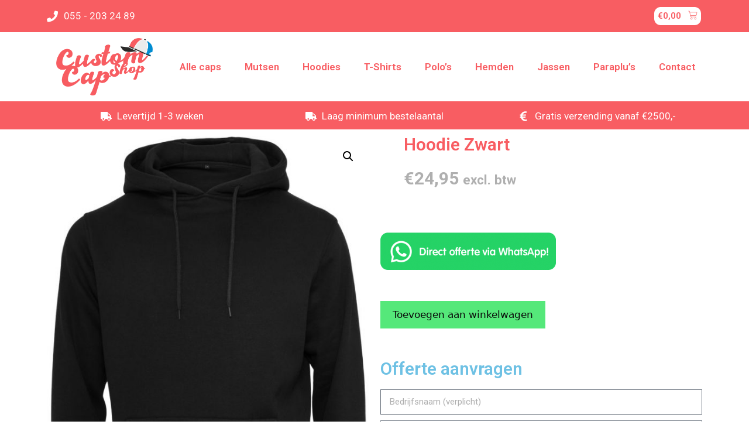

--- FILE ---
content_type: text/css; charset=UTF-8
request_url: https://customcap.shop/wp-content/uploads/elementor/css/post-340.css?ver=1692463114
body_size: 1197
content:
.elementor-340 .elementor-element.elementor-element-5ef99c5:not(.elementor-motion-effects-element-type-background), .elementor-340 .elementor-element.elementor-element-5ef99c5 > .elementor-motion-effects-container > .elementor-motion-effects-layer{background-color:#f85d62;}.elementor-340 .elementor-element.elementor-element-5ef99c5{transition:background 0.3s, border 0.3s, border-radius 0.3s, box-shadow 0.3s;}.elementor-340 .elementor-element.elementor-element-5ef99c5 > .elementor-background-overlay{transition:background 0.3s, border-radius 0.3s, opacity 0.3s;}.elementor-bc-flex-widget .elementor-340 .elementor-element.elementor-element-29d7060.elementor-column .elementor-widget-wrap{align-items:center;}.elementor-340 .elementor-element.elementor-element-29d7060.elementor-column.elementor-element[data-element_type="column"] > .elementor-widget-wrap.elementor-element-populated{align-content:center;align-items:center;}.elementor-340 .elementor-element.elementor-element-6a186e3 .elementor-icon-list-items:not(.elementor-inline-items) .elementor-icon-list-item:not(:last-child){padding-bottom:calc(0px/2);}.elementor-340 .elementor-element.elementor-element-6a186e3 .elementor-icon-list-items:not(.elementor-inline-items) .elementor-icon-list-item:not(:first-child){margin-top:calc(0px/2);}.elementor-340 .elementor-element.elementor-element-6a186e3 .elementor-icon-list-items.elementor-inline-items .elementor-icon-list-item{margin-right:calc(0px/2);margin-left:calc(0px/2);}.elementor-340 .elementor-element.elementor-element-6a186e3 .elementor-icon-list-items.elementor-inline-items{margin-right:calc(-0px/2);margin-left:calc(-0px/2);}body.rtl .elementor-340 .elementor-element.elementor-element-6a186e3 .elementor-icon-list-items.elementor-inline-items .elementor-icon-list-item:after{left:calc(-0px/2);}body:not(.rtl) .elementor-340 .elementor-element.elementor-element-6a186e3 .elementor-icon-list-items.elementor-inline-items .elementor-icon-list-item:after{right:calc(-0px/2);}.elementor-340 .elementor-element.elementor-element-6a186e3 .elementor-icon-list-icon i{color:#ffffff;transition:color 0.3s;}.elementor-340 .elementor-element.elementor-element-6a186e3 .elementor-icon-list-icon svg{fill:#ffffff;transition:fill 0.3s;}.elementor-340 .elementor-element.elementor-element-6a186e3{--e-icon-list-icon-size:19px;--icon-vertical-offset:0px;}.elementor-340 .elementor-element.elementor-element-6a186e3 .elementor-icon-list-text{color:#ffffff;transition:color 0.3s;}.elementor-bc-flex-widget .elementor-340 .elementor-element.elementor-element-8073d60.elementor-column .elementor-widget-wrap{align-items:center;}.elementor-340 .elementor-element.elementor-element-8073d60.elementor-column.elementor-element[data-element_type="column"] > .elementor-widget-wrap.elementor-element-populated{align-content:center;align-items:center;}.elementor-340 .elementor-element.elementor-element-e6302e8{--main-alignment:right;--divider-style:solid;--subtotal-divider-style:solid;--elementor-remove-from-cart-button:none;--remove-from-cart-button:block;--toggle-button-text-color:#f85d62;--toggle-button-icon-color:#f85d62;--toggle-button-background-color:#ffffff;--toggle-button-border-color:#f85d62;--toggle-button-border-width:2px;--toggle-button-border-radius:13px;--toggle-icon-size:16px;--toggle-icon-padding:6px 6px 6px 6px;--cart-border-style:none;--menu-cart-subtotal-color:#bcbcbc;--product-price-color:#b2b2b2;--cart-footer-layout:1fr;--products-max-height-sidecart:calc(100vh - 300px);--products-max-height-minicart:calc(100vh - 450px);--space-between-buttons:9px;--cart-footer-buttons-border-radius:11px;--view-cart-button-text-color:#ffffff;--view-cart-button-background-color:#f85d62;--checkout-button-background-color:#f85d62;}body:not(.rtl) .elementor-340 .elementor-element.elementor-element-e6302e8 .elementor-menu-cart__toggle .elementor-button-text{margin-right:12px;}body.rtl .elementor-340 .elementor-element.elementor-element-e6302e8 .elementor-menu-cart__toggle .elementor-button-text{margin-left:12px;}.elementor-340 .elementor-element.elementor-element-e6302e8 .widget_shopping_cart_content{--subtotal-divider-left-width:0;--subtotal-divider-right-width:0;}.elementor-340 .elementor-element.elementor-element-e6302e8 .elementor-menu-cart__product-name a{color:#727272;}.elementor-340 .elementor-element.elementor-element-3eadc68{border-style:solid;border-width:0px 0px 3px 0px;border-color:#f85d62;transition:background 0.3s, border 0.3s, border-radius 0.3s, box-shadow 0.3s;}.elementor-340 .elementor-element.elementor-element-3eadc68 > .elementor-background-overlay{transition:background 0.3s, border-radius 0.3s, opacity 0.3s;}.elementor-340 .elementor-element.elementor-element-1534ab0{text-align:center;}.elementor-340 .elementor-element.elementor-element-1534ab0 img{width:84%;}.elementor-bc-flex-widget .elementor-340 .elementor-element.elementor-element-ae0f9b9.elementor-column .elementor-widget-wrap{align-items:center;}.elementor-340 .elementor-element.elementor-element-ae0f9b9.elementor-column.elementor-element[data-element_type="column"] > .elementor-widget-wrap.elementor-element-populated{align-content:center;align-items:center;}.elementor-340 .elementor-element.elementor-element-7a68eca .elementor-menu-toggle{margin:0 auto;}.elementor-340 .elementor-element.elementor-element-7a68eca .elementor-nav-menu--main .elementor-item{color:#f85d62;fill:#f85d62;padding-left:0px;padding-right:0px;padding-top:10px;padding-bottom:10px;}.elementor-340 .elementor-element.elementor-element-7a68eca .elementor-nav-menu--main .elementor-item:hover,
					.elementor-340 .elementor-element.elementor-element-7a68eca .elementor-nav-menu--main .elementor-item.elementor-item-active,
					.elementor-340 .elementor-element.elementor-element-7a68eca .elementor-nav-menu--main .elementor-item.highlighted,
					.elementor-340 .elementor-element.elementor-element-7a68eca .elementor-nav-menu--main .elementor-item:focus{color:#f85d62;fill:#f85d62;}.elementor-340 .elementor-element.elementor-element-7a68eca .elementor-nav-menu--main:not(.e--pointer-framed) .elementor-item:before,
					.elementor-340 .elementor-element.elementor-element-7a68eca .elementor-nav-menu--main:not(.e--pointer-framed) .elementor-item:after{background-color:#f85d62;}.elementor-340 .elementor-element.elementor-element-7a68eca .e--pointer-framed .elementor-item:before,
					.elementor-340 .elementor-element.elementor-element-7a68eca .e--pointer-framed .elementor-item:after{border-color:#f85d62;}.elementor-340 .elementor-element.elementor-element-7a68eca .e--pointer-framed .elementor-item:before{border-width:3px;}.elementor-340 .elementor-element.elementor-element-7a68eca .e--pointer-framed.e--animation-draw .elementor-item:before{border-width:0 0 3px 3px;}.elementor-340 .elementor-element.elementor-element-7a68eca .e--pointer-framed.e--animation-draw .elementor-item:after{border-width:3px 3px 0 0;}.elementor-340 .elementor-element.elementor-element-7a68eca .e--pointer-framed.e--animation-corners .elementor-item:before{border-width:3px 0 0 3px;}.elementor-340 .elementor-element.elementor-element-7a68eca .e--pointer-framed.e--animation-corners .elementor-item:after{border-width:0 3px 3px 0;}.elementor-340 .elementor-element.elementor-element-7a68eca .e--pointer-underline .elementor-item:after,
					 .elementor-340 .elementor-element.elementor-element-7a68eca .e--pointer-overline .elementor-item:before,
					 .elementor-340 .elementor-element.elementor-element-7a68eca .e--pointer-double-line .elementor-item:before,
					 .elementor-340 .elementor-element.elementor-element-7a68eca .e--pointer-double-line .elementor-item:after{height:3px;}.elementor-340 .elementor-element.elementor-element-7a68eca{--e-nav-menu-horizontal-menu-item-margin:calc( 40px / 2 );}.elementor-340 .elementor-element.elementor-element-7a68eca .elementor-nav-menu--main:not(.elementor-nav-menu--layout-horizontal) .elementor-nav-menu > li:not(:last-child){margin-bottom:40px;}.elementor-340 .elementor-element.elementor-element-7a68eca .elementor-nav-menu--dropdown{border-style:solid;border-color:#c9c9c9;}.elementor-340 .elementor-element.elementor-element-7a68eca .elementor-nav-menu--main .elementor-nav-menu--dropdown, .elementor-340 .elementor-element.elementor-element-7a68eca .elementor-nav-menu__container.elementor-nav-menu--dropdown{box-shadow:6px 5px 10px 0px rgba(0,0,0,0.5);}.elementor-340 .elementor-element.elementor-element-7a68eca .elementor-nav-menu--dropdown li:not(:last-child){border-style:solid;border-color:#e2e2e2;border-bottom-width:1px;}.elementor-340 .elementor-element.elementor-element-21531c2:not(.elementor-motion-effects-element-type-background), .elementor-340 .elementor-element.elementor-element-21531c2 > .elementor-motion-effects-container > .elementor-motion-effects-layer{background-color:#f85d62;}.elementor-340 .elementor-element.elementor-element-21531c2{transition:background 0.3s, border 0.3s, border-radius 0.3s, box-shadow 0.3s;}.elementor-340 .elementor-element.elementor-element-21531c2 > .elementor-background-overlay{transition:background 0.3s, border-radius 0.3s, opacity 0.3s;}.elementor-340 .elementor-element.elementor-element-5c7f32a .elementor-icon-list-items:not(.elementor-inline-items) .elementor-icon-list-item:not(:last-child){padding-bottom:calc(0px/2);}.elementor-340 .elementor-element.elementor-element-5c7f32a .elementor-icon-list-items:not(.elementor-inline-items) .elementor-icon-list-item:not(:first-child){margin-top:calc(0px/2);}.elementor-340 .elementor-element.elementor-element-5c7f32a .elementor-icon-list-items.elementor-inline-items .elementor-icon-list-item{margin-right:calc(0px/2);margin-left:calc(0px/2);}.elementor-340 .elementor-element.elementor-element-5c7f32a .elementor-icon-list-items.elementor-inline-items{margin-right:calc(-0px/2);margin-left:calc(-0px/2);}body.rtl .elementor-340 .elementor-element.elementor-element-5c7f32a .elementor-icon-list-items.elementor-inline-items .elementor-icon-list-item:after{left:calc(-0px/2);}body:not(.rtl) .elementor-340 .elementor-element.elementor-element-5c7f32a .elementor-icon-list-items.elementor-inline-items .elementor-icon-list-item:after{right:calc(-0px/2);}.elementor-340 .elementor-element.elementor-element-5c7f32a .elementor-icon-list-icon i{color:#ffffff;transition:color 0.3s;}.elementor-340 .elementor-element.elementor-element-5c7f32a .elementor-icon-list-icon svg{fill:#ffffff;transition:fill 0.3s;}.elementor-340 .elementor-element.elementor-element-5c7f32a{--e-icon-list-icon-size:19px;--icon-vertical-offset:0px;}.elementor-340 .elementor-element.elementor-element-5c7f32a .elementor-icon-list-text{color:#ffffff;transition:color 0.3s;}.elementor-340 .elementor-element.elementor-element-3c98115 .elementor-icon-list-items:not(.elementor-inline-items) .elementor-icon-list-item:not(:last-child){padding-bottom:calc(0px/2);}.elementor-340 .elementor-element.elementor-element-3c98115 .elementor-icon-list-items:not(.elementor-inline-items) .elementor-icon-list-item:not(:first-child){margin-top:calc(0px/2);}.elementor-340 .elementor-element.elementor-element-3c98115 .elementor-icon-list-items.elementor-inline-items .elementor-icon-list-item{margin-right:calc(0px/2);margin-left:calc(0px/2);}.elementor-340 .elementor-element.elementor-element-3c98115 .elementor-icon-list-items.elementor-inline-items{margin-right:calc(-0px/2);margin-left:calc(-0px/2);}body.rtl .elementor-340 .elementor-element.elementor-element-3c98115 .elementor-icon-list-items.elementor-inline-items .elementor-icon-list-item:after{left:calc(-0px/2);}body:not(.rtl) .elementor-340 .elementor-element.elementor-element-3c98115 .elementor-icon-list-items.elementor-inline-items .elementor-icon-list-item:after{right:calc(-0px/2);}.elementor-340 .elementor-element.elementor-element-3c98115 .elementor-icon-list-icon i{color:#ffffff;transition:color 0.3s;}.elementor-340 .elementor-element.elementor-element-3c98115 .elementor-icon-list-icon svg{fill:#ffffff;transition:fill 0.3s;}.elementor-340 .elementor-element.elementor-element-3c98115{--e-icon-list-icon-size:19px;--icon-vertical-offset:0px;}.elementor-340 .elementor-element.elementor-element-3c98115 .elementor-icon-list-text{color:#ffffff;transition:color 0.3s;}.elementor-340 .elementor-element.elementor-element-77848e9 .elementor-icon-list-items:not(.elementor-inline-items) .elementor-icon-list-item:not(:last-child){padding-bottom:calc(0px/2);}.elementor-340 .elementor-element.elementor-element-77848e9 .elementor-icon-list-items:not(.elementor-inline-items) .elementor-icon-list-item:not(:first-child){margin-top:calc(0px/2);}.elementor-340 .elementor-element.elementor-element-77848e9 .elementor-icon-list-items.elementor-inline-items .elementor-icon-list-item{margin-right:calc(0px/2);margin-left:calc(0px/2);}.elementor-340 .elementor-element.elementor-element-77848e9 .elementor-icon-list-items.elementor-inline-items{margin-right:calc(-0px/2);margin-left:calc(-0px/2);}body.rtl .elementor-340 .elementor-element.elementor-element-77848e9 .elementor-icon-list-items.elementor-inline-items .elementor-icon-list-item:after{left:calc(-0px/2);}body:not(.rtl) .elementor-340 .elementor-element.elementor-element-77848e9 .elementor-icon-list-items.elementor-inline-items .elementor-icon-list-item:after{right:calc(-0px/2);}.elementor-340 .elementor-element.elementor-element-77848e9 .elementor-icon-list-icon i{color:#ffffff;transition:color 0.3s;}.elementor-340 .elementor-element.elementor-element-77848e9 .elementor-icon-list-icon svg{fill:#ffffff;transition:fill 0.3s;}.elementor-340 .elementor-element.elementor-element-77848e9{--e-icon-list-icon-size:19px;--icon-vertical-offset:0px;}.elementor-340 .elementor-element.elementor-element-77848e9 .elementor-icon-list-text{color:#ffffff;transition:color 0.3s;}@media(min-width:768px){.elementor-340 .elementor-element.elementor-element-d1814d1{width:19.035%;}.elementor-340 .elementor-element.elementor-element-ae0f9b9{width:80.962%;}}@media(max-width:1024px){.elementor-340 .elementor-element.elementor-element-3eadc68{border-width:0px 0px 3px 0px;}.elementor-340 .elementor-element.elementor-element-7a68eca .elementor-nav-menu--main > .elementor-nav-menu > li > .elementor-nav-menu--dropdown, .elementor-340 .elementor-element.elementor-element-7a68eca .elementor-nav-menu__container.elementor-nav-menu--dropdown{margin-top:30px !important;}}@media(max-width:767px){.elementor-340 .elementor-element.elementor-element-3eadc68{border-width:0px 0px 3px 0px;}.elementor-340 .elementor-element.elementor-element-d1814d1{width:80%;}.elementor-340 .elementor-element.elementor-element-1534ab0 img{width:50%;max-width:50%;}.elementor-340 .elementor-element.elementor-element-ae0f9b9{width:20%;}.elementor-340 .elementor-element.elementor-element-7a68eca .elementor-nav-menu--dropdown{border-width:1px 1px 1px 1px;}.elementor-340 .elementor-element.elementor-element-7a68eca .elementor-nav-menu--dropdown a{padding-left:0px;padding-right:0px;padding-top:9px;padding-bottom:9px;}.elementor-340 .elementor-element.elementor-element-7a68eca .elementor-nav-menu--main > .elementor-nav-menu > li > .elementor-nav-menu--dropdown, .elementor-340 .elementor-element.elementor-element-7a68eca .elementor-nav-menu__container.elementor-nav-menu--dropdown{margin-top:34px !important;}.elementor-340 .elementor-element.elementor-element-7a68eca > .elementor-widget-container{margin:0px 0px 0px 0px;}}

--- FILE ---
content_type: text/css; charset=UTF-8
request_url: https://customcap.shop/wp-content/uploads/elementor/css/post-352.css?ver=1723554531
body_size: 681
content:
.elementor-352 .elementor-element.elementor-element-5ca0c96 > .elementor-container{max-width:1150px;}.elementor-352 .elementor-element.elementor-element-5ca0c96:not(.elementor-motion-effects-element-type-background), .elementor-352 .elementor-element.elementor-element-5ca0c96 > .elementor-motion-effects-container > .elementor-motion-effects-layer{background-color:#353535;}.elementor-352 .elementor-element.elementor-element-5ca0c96{border-style:solid;border-width:6px 0px 0px 0px;border-color:#f85d62;transition:background 0.3s, border 0.3s, border-radius 0.3s, box-shadow 0.3s;margin-top:0px;margin-bottom:0px;padding:10px 0px 10px 0px;}.elementor-352 .elementor-element.elementor-element-5ca0c96, .elementor-352 .elementor-element.elementor-element-5ca0c96 > .elementor-background-overlay{border-radius:0px 0px 0px 0px;}.elementor-352 .elementor-element.elementor-element-5ca0c96 > .elementor-background-overlay{transition:background 0.3s, border-radius 0.3s, opacity 0.3s;}.elementor-352 .elementor-element.elementor-element-a9f3ed3 > .elementor-element-populated{padding:10px 10px 10px 10px;}.elementor-352 .elementor-element.elementor-element-cc43475 .elementor-heading-title{color:#ffffff;}.elementor-352 .elementor-element.elementor-element-18ac44e .elementor-icon-list-items:not(.elementor-inline-items) .elementor-icon-list-item:not(:last-child){padding-bottom:calc(0px/2);}.elementor-352 .elementor-element.elementor-element-18ac44e .elementor-icon-list-items:not(.elementor-inline-items) .elementor-icon-list-item:not(:first-child){margin-top:calc(0px/2);}.elementor-352 .elementor-element.elementor-element-18ac44e .elementor-icon-list-items.elementor-inline-items .elementor-icon-list-item{margin-right:calc(0px/2);margin-left:calc(0px/2);}.elementor-352 .elementor-element.elementor-element-18ac44e .elementor-icon-list-items.elementor-inline-items{margin-right:calc(-0px/2);margin-left:calc(-0px/2);}body.rtl .elementor-352 .elementor-element.elementor-element-18ac44e .elementor-icon-list-items.elementor-inline-items .elementor-icon-list-item:after{left:calc(-0px/2);}body:not(.rtl) .elementor-352 .elementor-element.elementor-element-18ac44e .elementor-icon-list-items.elementor-inline-items .elementor-icon-list-item:after{right:calc(-0px/2);}.elementor-352 .elementor-element.elementor-element-18ac44e .elementor-icon-list-icon i{color:#ffffff;transition:color 0.3s;}.elementor-352 .elementor-element.elementor-element-18ac44e .elementor-icon-list-icon svg{fill:#ffffff;transition:fill 0.3s;}.elementor-352 .elementor-element.elementor-element-18ac44e{--e-icon-list-icon-size:14px;--icon-vertical-offset:0px;}.elementor-352 .elementor-element.elementor-element-18ac44e .elementor-icon-list-text{color:#ffffff;transition:color 0.3s;}.elementor-352 .elementor-element.elementor-element-18ac44e .elementor-icon-list-item:hover .elementor-icon-list-text{color:#eaeaea;}.elementor-352 .elementor-element.elementor-element-a788416{text-align:left;}.elementor-352 .elementor-element.elementor-element-a788416 img{width:70%;}.elementor-352 .elementor-element.elementor-element-425c01c .elementor-heading-title{color:#ffffff;}.elementor-352 .elementor-element.elementor-element-fe043cd{text-align:left;}.elementor-352 .elementor-element.elementor-element-fe043cd img{width:52%;max-width:100%;}.elementor-352 .elementor-element.elementor-element-f2edc12{--spacer-size:50px;}.elementor-352 .elementor-element.elementor-element-d30898d{--grid-template-columns:repeat(0, auto);--grid-column-gap:5px;--grid-row-gap:0px;}.elementor-352 .elementor-element.elementor-element-d30898d .elementor-widget-container{text-align:left;}.elementor-352 .elementor-element.elementor-element-6a12efd .elementor-heading-title{color:#ffffff;}.elementor-352 .elementor-element.elementor-element-86950c4 .elementor-field-group{padding-right:calc( 10px/2 );padding-left:calc( 10px/2 );margin-bottom:10px;}.elementor-352 .elementor-element.elementor-element-86950c4 .elementor-form-fields-wrapper{margin-left:calc( -10px/2 );margin-right:calc( -10px/2 );margin-bottom:-10px;}.elementor-352 .elementor-element.elementor-element-86950c4 .elementor-field-group.recaptcha_v3-bottomleft, .elementor-352 .elementor-element.elementor-element-86950c4 .elementor-field-group.recaptcha_v3-bottomright{margin-bottom:0;}body.rtl .elementor-352 .elementor-element.elementor-element-86950c4 .elementor-labels-inline .elementor-field-group > label{padding-left:0px;}body:not(.rtl) .elementor-352 .elementor-element.elementor-element-86950c4 .elementor-labels-inline .elementor-field-group > label{padding-right:0px;}body .elementor-352 .elementor-element.elementor-element-86950c4 .elementor-labels-above .elementor-field-group > label{padding-bottom:0px;}.elementor-352 .elementor-element.elementor-element-86950c4 .elementor-field-type-html{padding-bottom:0px;}.elementor-352 .elementor-element.elementor-element-86950c4 .elementor-field-group:not(.elementor-field-type-upload) .elementor-field:not(.elementor-select-wrapper){background-color:#ffffff;}.elementor-352 .elementor-element.elementor-element-86950c4 .elementor-field-group .elementor-select-wrapper select{background-color:#ffffff;}.elementor-352 .elementor-element.elementor-element-86950c4 .e-form__buttons__wrapper__button-next{background-color:#f85d62;color:#ffffff;}.elementor-352 .elementor-element.elementor-element-86950c4 .elementor-button[type="submit"]{background-color:#f85d62;color:#ffffff;}.elementor-352 .elementor-element.elementor-element-86950c4 .elementor-button[type="submit"] svg *{fill:#ffffff;}.elementor-352 .elementor-element.elementor-element-86950c4 .e-form__buttons__wrapper__button-previous{color:#ffffff;}.elementor-352 .elementor-element.elementor-element-86950c4 .e-form__buttons__wrapper__button-next:hover{background-color:#f75459;color:#ffffff;}.elementor-352 .elementor-element.elementor-element-86950c4 .elementor-button[type="submit"]:hover{background-color:#f75459;color:#ffffff;}.elementor-352 .elementor-element.elementor-element-86950c4 .elementor-button[type="submit"]:hover svg *{fill:#ffffff;}.elementor-352 .elementor-element.elementor-element-86950c4 .e-form__buttons__wrapper__button-previous:hover{color:#ffffff;}.elementor-352 .elementor-element.elementor-element-86950c4{--e-form-steps-indicators-spacing:20px;--e-form-steps-indicator-padding:30px;--e-form-steps-indicator-inactive-secondary-color:#ffffff;--e-form-steps-indicator-active-secondary-color:#ffffff;--e-form-steps-indicator-completed-secondary-color:#ffffff;--e-form-steps-divider-width:1px;--e-form-steps-divider-gap:10px;}.elementor-352 .elementor-element.elementor-element-deacd18:not(.elementor-motion-effects-element-type-background), .elementor-352 .elementor-element.elementor-element-deacd18 > .elementor-motion-effects-container > .elementor-motion-effects-layer{background-color:#F85D62;}.elementor-352 .elementor-element.elementor-element-deacd18{transition:background 0.3s, border 0.3s, border-radius 0.3s, box-shadow 0.3s;}.elementor-352 .elementor-element.elementor-element-deacd18 > .elementor-background-overlay{transition:background 0.3s, border-radius 0.3s, opacity 0.3s;}.elementor-352 .elementor-element.elementor-element-26697d5 .elementor-icon-list-icon i{color:#ffffff;transition:color 0.3s;}.elementor-352 .elementor-element.elementor-element-26697d5 .elementor-icon-list-icon svg{fill:#ffffff;transition:fill 0.3s;}.elementor-352 .elementor-element.elementor-element-26697d5{--e-icon-list-icon-size:14px;--icon-vertical-offset:0px;}.elementor-352 .elementor-element.elementor-element-26697d5 .elementor-icon-list-text{color:#ffffff;transition:color 0.3s;}

--- FILE ---
content_type: text/css; charset=UTF-8
request_url: https://customcap.shop/wp-content/uploads/elementor/css/post-471.css?ver=1697651759
body_size: 370
content:
.elementor-471 .elementor-element.elementor-element-5b9498e > .elementor-element-populated{margin:0px 0px 0px 0px;--e-column-margin-right:0px;--e-column-margin-left:0px;}.elementor-471 .elementor-element.elementor-element-990e8ae .elementor-heading-title{color:#f85d62;}.elementor-471 .elementor-element.elementor-element-990e8ae > .elementor-widget-container{margin:0px 0px 0px 40px;}.elementor-471 .elementor-element.elementor-element-a8e98ed{text-align:left;}.woocommerce .elementor-471 .elementor-element.elementor-element-a8e98ed .price{font-size:30px;}.elementor-471 .elementor-element.elementor-element-a8e98ed > .elementor-widget-container{margin:0px 0px -45px 40px;}.elementor-471 .elementor-element.elementor-element-e3dbab2 .cart button, .elementor-471 .elementor-element.elementor-element-e3dbab2 .cart .button{transition:all 0.2s;}.elementor-471 .elementor-element.elementor-element-e3dbab2 .quantity .qty{transition:all 0.2s;}.elementor-471 .elementor-element.elementor-element-e077496 .elementor-field-group{padding-right:calc( 10px/2 );padding-left:calc( 10px/2 );margin-bottom:10px;}.elementor-471 .elementor-element.elementor-element-e077496 .elementor-form-fields-wrapper{margin-left:calc( -10px/2 );margin-right:calc( -10px/2 );margin-bottom:-10px;}.elementor-471 .elementor-element.elementor-element-e077496 .elementor-field-group.recaptcha_v3-bottomleft, .elementor-471 .elementor-element.elementor-element-e077496 .elementor-field-group.recaptcha_v3-bottomright{margin-bottom:0;}body.rtl .elementor-471 .elementor-element.elementor-element-e077496 .elementor-labels-inline .elementor-field-group > label{padding-left:0px;}body:not(.rtl) .elementor-471 .elementor-element.elementor-element-e077496 .elementor-labels-inline .elementor-field-group > label{padding-right:0px;}body .elementor-471 .elementor-element.elementor-element-e077496 .elementor-labels-above .elementor-field-group > label{padding-bottom:0px;}.elementor-471 .elementor-element.elementor-element-e077496 .elementor-field-type-html{padding-bottom:0px;}.elementor-471 .elementor-element.elementor-element-e077496 .elementor-field-group:not(.elementor-field-type-upload) .elementor-field:not(.elementor-select-wrapper){background-color:#ffffff;}.elementor-471 .elementor-element.elementor-element-e077496 .elementor-field-group .elementor-select-wrapper select{background-color:#ffffff;}.elementor-471 .elementor-element.elementor-element-e077496 .e-form__buttons__wrapper__button-next{color:#ffffff;}.elementor-471 .elementor-element.elementor-element-e077496 .elementor-button[type="submit"]{color:#ffffff;}.elementor-471 .elementor-element.elementor-element-e077496 .elementor-button[type="submit"] svg *{fill:#ffffff;}.elementor-471 .elementor-element.elementor-element-e077496 .e-form__buttons__wrapper__button-previous{color:#ffffff;}.elementor-471 .elementor-element.elementor-element-e077496 .e-form__buttons__wrapper__button-next:hover{color:#ffffff;}.elementor-471 .elementor-element.elementor-element-e077496 .elementor-button[type="submit"]:hover{color:#ffffff;}.elementor-471 .elementor-element.elementor-element-e077496 .elementor-button[type="submit"]:hover svg *{fill:#ffffff;}.elementor-471 .elementor-element.elementor-element-e077496 .e-form__buttons__wrapper__button-previous:hover{color:#ffffff;}.elementor-471 .elementor-element.elementor-element-e077496{--e-form-steps-indicators-spacing:20px;--e-form-steps-indicator-padding:30px;--e-form-steps-indicator-inactive-secondary-color:#ffffff;--e-form-steps-indicator-active-secondary-color:#ffffff;--e-form-steps-indicator-completed-secondary-color:#ffffff;--e-form-steps-divider-width:1px;--e-form-steps-divider-gap:10px;}.elementor-471 .elementor-element.elementor-element-196adc4{margin-top:30px;margin-bottom:0px;}.elementor-471 .elementor-element.elementor-element-d6dc23f .elementor-heading-title{color:#f85d62;}.elementor-471 .elementor-element.elementor-element-8fb2e6b.elementor-wc-products  ul.products{grid-column-gap:20px;grid-row-gap:40px;}.elementor-471 .elementor-element.elementor-element-8fb2e6b.elementor-wc-products ul.products li.product span.onsale{display:block;}@media(max-width:1024px){.elementor-471 .elementor-element.elementor-element-8fb2e6b.elementor-wc-products  ul.products{grid-column-gap:20px;grid-row-gap:40px;}}@media(max-width:767px){.elementor-471 .elementor-element.elementor-element-8fb2e6b.elementor-wc-products  ul.products{grid-column-gap:20px;grid-row-gap:40px;}}